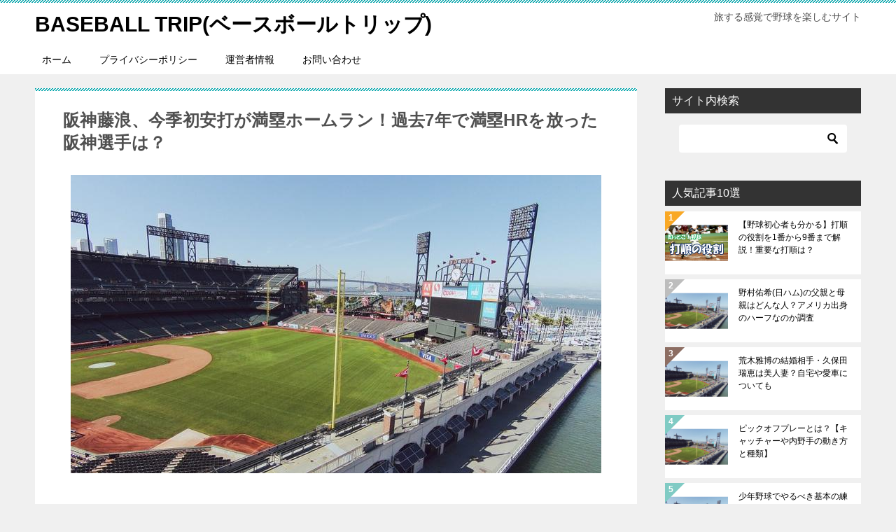

--- FILE ---
content_type: text/html; charset=UTF-8
request_url: https://nekkyu89.com/fujinami-basefull-homerun/
body_size: 18018
content:
<!doctype html>
<html lang="ja" class="col2 layout-footer-show">
<head>
	<meta charset="UTF-8">
	<meta name="viewport" content="width=device-width, initial-scale=1">
	<link rel="profile" href="http://gmpg.org/xfn/11">

	<title>阪神藤浪、今季初安打が満塁ホームラン！過去7年で満塁HRを放った阪神選手は？ ｜ BASEBALL TRIP(ベースボールトリップ)</title>
<meta name='robots' content='max-image-preview:large' />
	<script>
		var shf = 1;
		var lso = 1;
		var ajaxurl = 'https://nekkyu89.com/wp-admin/admin-ajax.php';
		var sns_cnt = false;
			</script>
	<link rel='dns-prefetch' href='//code.typesquare.com' />
<link rel='dns-prefetch' href='//www.googletagmanager.com' />
<link rel='dns-prefetch' href='//pagead2.googlesyndication.com' />
<link rel="alternate" type="application/rss+xml" title="BASEBALL TRIP(ベースボールトリップ) &raquo; フィード" href="https://nekkyu89.com/feed/" />
<link rel="alternate" type="application/rss+xml" title="BASEBALL TRIP(ベースボールトリップ) &raquo; コメントフィード" href="https://nekkyu89.com/comments/feed/" />
<link rel="alternate" type="application/rss+xml" title="BASEBALL TRIP(ベースボールトリップ) &raquo; 阪神藤浪、今季初安打が満塁ホームラン！過去7年で満塁HRを放った阪神選手は？ のコメントのフィード" href="https://nekkyu89.com/fujinami-basefull-homerun/feed/" />
<link rel="alternate" title="oEmbed (JSON)" type="application/json+oembed" href="https://nekkyu89.com/wp-json/oembed/1.0/embed?url=https%3A%2F%2Fnekkyu89.com%2Ffujinami-basefull-homerun%2F" />
<link rel="alternate" title="oEmbed (XML)" type="text/xml+oembed" href="https://nekkyu89.com/wp-json/oembed/1.0/embed?url=https%3A%2F%2Fnekkyu89.com%2Ffujinami-basefull-homerun%2F&#038;format=xml" />
<style id='wp-img-auto-sizes-contain-inline-css' type='text/css'>
img:is([sizes=auto i],[sizes^="auto," i]){contain-intrinsic-size:3000px 1500px}
/*# sourceURL=wp-img-auto-sizes-contain-inline-css */
</style>
<style id='wp-emoji-styles-inline-css' type='text/css'>

	img.wp-smiley, img.emoji {
		display: inline !important;
		border: none !important;
		box-shadow: none !important;
		height: 1em !important;
		width: 1em !important;
		margin: 0 0.07em !important;
		vertical-align: -0.1em !important;
		background: none !important;
		padding: 0 !important;
	}
/*# sourceURL=wp-emoji-styles-inline-css */
</style>
<style id='wp-block-library-inline-css' type='text/css'>
:root{--wp-block-synced-color:#7a00df;--wp-block-synced-color--rgb:122,0,223;--wp-bound-block-color:var(--wp-block-synced-color);--wp-editor-canvas-background:#ddd;--wp-admin-theme-color:#007cba;--wp-admin-theme-color--rgb:0,124,186;--wp-admin-theme-color-darker-10:#006ba1;--wp-admin-theme-color-darker-10--rgb:0,107,160.5;--wp-admin-theme-color-darker-20:#005a87;--wp-admin-theme-color-darker-20--rgb:0,90,135;--wp-admin-border-width-focus:2px}@media (min-resolution:192dpi){:root{--wp-admin-border-width-focus:1.5px}}.wp-element-button{cursor:pointer}:root .has-very-light-gray-background-color{background-color:#eee}:root .has-very-dark-gray-background-color{background-color:#313131}:root .has-very-light-gray-color{color:#eee}:root .has-very-dark-gray-color{color:#313131}:root .has-vivid-green-cyan-to-vivid-cyan-blue-gradient-background{background:linear-gradient(135deg,#00d084,#0693e3)}:root .has-purple-crush-gradient-background{background:linear-gradient(135deg,#34e2e4,#4721fb 50%,#ab1dfe)}:root .has-hazy-dawn-gradient-background{background:linear-gradient(135deg,#faaca8,#dad0ec)}:root .has-subdued-olive-gradient-background{background:linear-gradient(135deg,#fafae1,#67a671)}:root .has-atomic-cream-gradient-background{background:linear-gradient(135deg,#fdd79a,#004a59)}:root .has-nightshade-gradient-background{background:linear-gradient(135deg,#330968,#31cdcf)}:root .has-midnight-gradient-background{background:linear-gradient(135deg,#020381,#2874fc)}:root{--wp--preset--font-size--normal:16px;--wp--preset--font-size--huge:42px}.has-regular-font-size{font-size:1em}.has-larger-font-size{font-size:2.625em}.has-normal-font-size{font-size:var(--wp--preset--font-size--normal)}.has-huge-font-size{font-size:var(--wp--preset--font-size--huge)}.has-text-align-center{text-align:center}.has-text-align-left{text-align:left}.has-text-align-right{text-align:right}.has-fit-text{white-space:nowrap!important}#end-resizable-editor-section{display:none}.aligncenter{clear:both}.items-justified-left{justify-content:flex-start}.items-justified-center{justify-content:center}.items-justified-right{justify-content:flex-end}.items-justified-space-between{justify-content:space-between}.screen-reader-text{border:0;clip-path:inset(50%);height:1px;margin:-1px;overflow:hidden;padding:0;position:absolute;width:1px;word-wrap:normal!important}.screen-reader-text:focus{background-color:#ddd;clip-path:none;color:#444;display:block;font-size:1em;height:auto;left:5px;line-height:normal;padding:15px 23px 14px;text-decoration:none;top:5px;width:auto;z-index:100000}html :where(.has-border-color){border-style:solid}html :where([style*=border-top-color]){border-top-style:solid}html :where([style*=border-right-color]){border-right-style:solid}html :where([style*=border-bottom-color]){border-bottom-style:solid}html :where([style*=border-left-color]){border-left-style:solid}html :where([style*=border-width]){border-style:solid}html :where([style*=border-top-width]){border-top-style:solid}html :where([style*=border-right-width]){border-right-style:solid}html :where([style*=border-bottom-width]){border-bottom-style:solid}html :where([style*=border-left-width]){border-left-style:solid}html :where(img[class*=wp-image-]){height:auto;max-width:100%}:where(figure){margin:0 0 1em}html :where(.is-position-sticky){--wp-admin--admin-bar--position-offset:var(--wp-admin--admin-bar--height,0px)}@media screen and (max-width:600px){html :where(.is-position-sticky){--wp-admin--admin-bar--position-offset:0px}}

/*# sourceURL=wp-block-library-inline-css */
</style><style id='global-styles-inline-css' type='text/css'>
:root{--wp--preset--aspect-ratio--square: 1;--wp--preset--aspect-ratio--4-3: 4/3;--wp--preset--aspect-ratio--3-4: 3/4;--wp--preset--aspect-ratio--3-2: 3/2;--wp--preset--aspect-ratio--2-3: 2/3;--wp--preset--aspect-ratio--16-9: 16/9;--wp--preset--aspect-ratio--9-16: 9/16;--wp--preset--color--black: #000000;--wp--preset--color--cyan-bluish-gray: #abb8c3;--wp--preset--color--white: #ffffff;--wp--preset--color--pale-pink: #f78da7;--wp--preset--color--vivid-red: #cf2e2e;--wp--preset--color--luminous-vivid-orange: #ff6900;--wp--preset--color--luminous-vivid-amber: #fcb900;--wp--preset--color--light-green-cyan: #7bdcb5;--wp--preset--color--vivid-green-cyan: #00d084;--wp--preset--color--pale-cyan-blue: #8ed1fc;--wp--preset--color--vivid-cyan-blue: #0693e3;--wp--preset--color--vivid-purple: #9b51e0;--wp--preset--gradient--vivid-cyan-blue-to-vivid-purple: linear-gradient(135deg,rgb(6,147,227) 0%,rgb(155,81,224) 100%);--wp--preset--gradient--light-green-cyan-to-vivid-green-cyan: linear-gradient(135deg,rgb(122,220,180) 0%,rgb(0,208,130) 100%);--wp--preset--gradient--luminous-vivid-amber-to-luminous-vivid-orange: linear-gradient(135deg,rgb(252,185,0) 0%,rgb(255,105,0) 100%);--wp--preset--gradient--luminous-vivid-orange-to-vivid-red: linear-gradient(135deg,rgb(255,105,0) 0%,rgb(207,46,46) 100%);--wp--preset--gradient--very-light-gray-to-cyan-bluish-gray: linear-gradient(135deg,rgb(238,238,238) 0%,rgb(169,184,195) 100%);--wp--preset--gradient--cool-to-warm-spectrum: linear-gradient(135deg,rgb(74,234,220) 0%,rgb(151,120,209) 20%,rgb(207,42,186) 40%,rgb(238,44,130) 60%,rgb(251,105,98) 80%,rgb(254,248,76) 100%);--wp--preset--gradient--blush-light-purple: linear-gradient(135deg,rgb(255,206,236) 0%,rgb(152,150,240) 100%);--wp--preset--gradient--blush-bordeaux: linear-gradient(135deg,rgb(254,205,165) 0%,rgb(254,45,45) 50%,rgb(107,0,62) 100%);--wp--preset--gradient--luminous-dusk: linear-gradient(135deg,rgb(255,203,112) 0%,rgb(199,81,192) 50%,rgb(65,88,208) 100%);--wp--preset--gradient--pale-ocean: linear-gradient(135deg,rgb(255,245,203) 0%,rgb(182,227,212) 50%,rgb(51,167,181) 100%);--wp--preset--gradient--electric-grass: linear-gradient(135deg,rgb(202,248,128) 0%,rgb(113,206,126) 100%);--wp--preset--gradient--midnight: linear-gradient(135deg,rgb(2,3,129) 0%,rgb(40,116,252) 100%);--wp--preset--font-size--small: 13px;--wp--preset--font-size--medium: 20px;--wp--preset--font-size--large: 36px;--wp--preset--font-size--x-large: 42px;--wp--preset--spacing--20: 0.44rem;--wp--preset--spacing--30: 0.67rem;--wp--preset--spacing--40: 1rem;--wp--preset--spacing--50: 1.5rem;--wp--preset--spacing--60: 2.25rem;--wp--preset--spacing--70: 3.38rem;--wp--preset--spacing--80: 5.06rem;--wp--preset--shadow--natural: 6px 6px 9px rgba(0, 0, 0, 0.2);--wp--preset--shadow--deep: 12px 12px 50px rgba(0, 0, 0, 0.4);--wp--preset--shadow--sharp: 6px 6px 0px rgba(0, 0, 0, 0.2);--wp--preset--shadow--outlined: 6px 6px 0px -3px rgb(255, 255, 255), 6px 6px rgb(0, 0, 0);--wp--preset--shadow--crisp: 6px 6px 0px rgb(0, 0, 0);}:where(.is-layout-flex){gap: 0.5em;}:where(.is-layout-grid){gap: 0.5em;}body .is-layout-flex{display: flex;}.is-layout-flex{flex-wrap: wrap;align-items: center;}.is-layout-flex > :is(*, div){margin: 0;}body .is-layout-grid{display: grid;}.is-layout-grid > :is(*, div){margin: 0;}:where(.wp-block-columns.is-layout-flex){gap: 2em;}:where(.wp-block-columns.is-layout-grid){gap: 2em;}:where(.wp-block-post-template.is-layout-flex){gap: 1.25em;}:where(.wp-block-post-template.is-layout-grid){gap: 1.25em;}.has-black-color{color: var(--wp--preset--color--black) !important;}.has-cyan-bluish-gray-color{color: var(--wp--preset--color--cyan-bluish-gray) !important;}.has-white-color{color: var(--wp--preset--color--white) !important;}.has-pale-pink-color{color: var(--wp--preset--color--pale-pink) !important;}.has-vivid-red-color{color: var(--wp--preset--color--vivid-red) !important;}.has-luminous-vivid-orange-color{color: var(--wp--preset--color--luminous-vivid-orange) !important;}.has-luminous-vivid-amber-color{color: var(--wp--preset--color--luminous-vivid-amber) !important;}.has-light-green-cyan-color{color: var(--wp--preset--color--light-green-cyan) !important;}.has-vivid-green-cyan-color{color: var(--wp--preset--color--vivid-green-cyan) !important;}.has-pale-cyan-blue-color{color: var(--wp--preset--color--pale-cyan-blue) !important;}.has-vivid-cyan-blue-color{color: var(--wp--preset--color--vivid-cyan-blue) !important;}.has-vivid-purple-color{color: var(--wp--preset--color--vivid-purple) !important;}.has-black-background-color{background-color: var(--wp--preset--color--black) !important;}.has-cyan-bluish-gray-background-color{background-color: var(--wp--preset--color--cyan-bluish-gray) !important;}.has-white-background-color{background-color: var(--wp--preset--color--white) !important;}.has-pale-pink-background-color{background-color: var(--wp--preset--color--pale-pink) !important;}.has-vivid-red-background-color{background-color: var(--wp--preset--color--vivid-red) !important;}.has-luminous-vivid-orange-background-color{background-color: var(--wp--preset--color--luminous-vivid-orange) !important;}.has-luminous-vivid-amber-background-color{background-color: var(--wp--preset--color--luminous-vivid-amber) !important;}.has-light-green-cyan-background-color{background-color: var(--wp--preset--color--light-green-cyan) !important;}.has-vivid-green-cyan-background-color{background-color: var(--wp--preset--color--vivid-green-cyan) !important;}.has-pale-cyan-blue-background-color{background-color: var(--wp--preset--color--pale-cyan-blue) !important;}.has-vivid-cyan-blue-background-color{background-color: var(--wp--preset--color--vivid-cyan-blue) !important;}.has-vivid-purple-background-color{background-color: var(--wp--preset--color--vivid-purple) !important;}.has-black-border-color{border-color: var(--wp--preset--color--black) !important;}.has-cyan-bluish-gray-border-color{border-color: var(--wp--preset--color--cyan-bluish-gray) !important;}.has-white-border-color{border-color: var(--wp--preset--color--white) !important;}.has-pale-pink-border-color{border-color: var(--wp--preset--color--pale-pink) !important;}.has-vivid-red-border-color{border-color: var(--wp--preset--color--vivid-red) !important;}.has-luminous-vivid-orange-border-color{border-color: var(--wp--preset--color--luminous-vivid-orange) !important;}.has-luminous-vivid-amber-border-color{border-color: var(--wp--preset--color--luminous-vivid-amber) !important;}.has-light-green-cyan-border-color{border-color: var(--wp--preset--color--light-green-cyan) !important;}.has-vivid-green-cyan-border-color{border-color: var(--wp--preset--color--vivid-green-cyan) !important;}.has-pale-cyan-blue-border-color{border-color: var(--wp--preset--color--pale-cyan-blue) !important;}.has-vivid-cyan-blue-border-color{border-color: var(--wp--preset--color--vivid-cyan-blue) !important;}.has-vivid-purple-border-color{border-color: var(--wp--preset--color--vivid-purple) !important;}.has-vivid-cyan-blue-to-vivid-purple-gradient-background{background: var(--wp--preset--gradient--vivid-cyan-blue-to-vivid-purple) !important;}.has-light-green-cyan-to-vivid-green-cyan-gradient-background{background: var(--wp--preset--gradient--light-green-cyan-to-vivid-green-cyan) !important;}.has-luminous-vivid-amber-to-luminous-vivid-orange-gradient-background{background: var(--wp--preset--gradient--luminous-vivid-amber-to-luminous-vivid-orange) !important;}.has-luminous-vivid-orange-to-vivid-red-gradient-background{background: var(--wp--preset--gradient--luminous-vivid-orange-to-vivid-red) !important;}.has-very-light-gray-to-cyan-bluish-gray-gradient-background{background: var(--wp--preset--gradient--very-light-gray-to-cyan-bluish-gray) !important;}.has-cool-to-warm-spectrum-gradient-background{background: var(--wp--preset--gradient--cool-to-warm-spectrum) !important;}.has-blush-light-purple-gradient-background{background: var(--wp--preset--gradient--blush-light-purple) !important;}.has-blush-bordeaux-gradient-background{background: var(--wp--preset--gradient--blush-bordeaux) !important;}.has-luminous-dusk-gradient-background{background: var(--wp--preset--gradient--luminous-dusk) !important;}.has-pale-ocean-gradient-background{background: var(--wp--preset--gradient--pale-ocean) !important;}.has-electric-grass-gradient-background{background: var(--wp--preset--gradient--electric-grass) !important;}.has-midnight-gradient-background{background: var(--wp--preset--gradient--midnight) !important;}.has-small-font-size{font-size: var(--wp--preset--font-size--small) !important;}.has-medium-font-size{font-size: var(--wp--preset--font-size--medium) !important;}.has-large-font-size{font-size: var(--wp--preset--font-size--large) !important;}.has-x-large-font-size{font-size: var(--wp--preset--font-size--x-large) !important;}
/*# sourceURL=global-styles-inline-css */
</style>

<style id='classic-theme-styles-inline-css' type='text/css'>
/*! This file is auto-generated */
.wp-block-button__link{color:#fff;background-color:#32373c;border-radius:9999px;box-shadow:none;text-decoration:none;padding:calc(.667em + 2px) calc(1.333em + 2px);font-size:1.125em}.wp-block-file__button{background:#32373c;color:#fff;text-decoration:none}
/*# sourceURL=/wp-includes/css/classic-themes.min.css */
</style>
<link rel='stylesheet' id='contact-form-7-css' href='https://nekkyu89.com/wp-content/plugins/contact-form-7/includes/css/styles.css?ver=6.1.4' type='text/css' media='all' />
<link rel='stylesheet' id='keni-style-css' href='https://nekkyu89.com/wp-content/themes/keni80_wp_standard_all_202111201000/style.css?ver=6.9' type='text/css' media='all' />
<link rel='stylesheet' id='keni_base-css' href='https://nekkyu89.com/wp-content/themes/keni80_wp_standard_all_202111201000/base.css?ver=6.9' type='text/css' media='all' />
<link rel='stylesheet' id='keni-advanced-css' href='https://nekkyu89.com/wp-content/themes/keni80_wp_standard_all_202111201000/advanced.css?ver=6.9' type='text/css' media='all' />
<link rel='stylesheet' id='keni_base_default-css' href='https://nekkyu89.com/wp-content/themes/keni80_wp_standard_all_202111201000/default-style.css?ver=6.9' type='text/css' media='all' />
<link rel="canonical" href="https://nekkyu89.com/fujinami-basefull-homerun/" />
<link rel="https://api.w.org/" href="https://nekkyu89.com/wp-json/" /><link rel="alternate" title="JSON" type="application/json" href="https://nekkyu89.com/wp-json/wp/v2/posts/1414" /><link rel="EditURI" type="application/rsd+xml" title="RSD" href="https://nekkyu89.com/xmlrpc.php?rsd" />
<link rel='shortlink' href='https://nekkyu89.com/?p=1414' />
<meta name="generator" content="Site Kit by Google 1.170.0" /><meta name="description" content="本日１６日、阪神の藤浪選手が投手として先発し、３回に満塁ホームランを放ちました。 このホームランが藤浪選手自身、今季初のヒットだそうです。 ドラマチックな展開を魅せてくれますね。勝負強い男です。 世間の反応は藤浪フィーバ …">
		<!--OGP-->
		<meta property="og:type" content="article" />
<meta property="og:url" content="https://nekkyu89.com/fujinami-basefull-homerun/?name=fujinami-basefull-homerun" />
		<meta property="og:title" content="阪神藤浪、今季初安打が満塁ホームラン！過去7年で満塁HRを放った阪神選手は？ ｜ BASEBALL TRIP(ベースボールトリップ)"/>
		<meta property="og:description" content="本日１６日、阪神の藤浪選手が投手として先発し、３回に満塁ホームランを放ちました。 このホームランが藤浪選手自身、今季初のヒットだそうです。 ドラマチックな展開を魅せてくれますね。勝負強い男です。 世間の反応は藤浪フィーバ …">
		<meta property="og:site_name" content="BASEBALL TRIP(ベースボールトリップ)">
		<meta property="og:image" content="https://nekkyu89.com/wp-content/uploads/2019/11/rapture_20191115170952.jpg">
					<meta property="og:image:type" content="image/jpeg">
						<meta property="og:image:width" content="758">
			<meta property="og:image:height" content="426">
					<meta property="og:locale" content="ja_JP">
				<!--OGP-->
		
<!-- Site Kit が追加した Google AdSense メタタグ -->
<meta name="google-adsense-platform-account" content="ca-host-pub-2644536267352236">
<meta name="google-adsense-platform-domain" content="sitekit.withgoogle.com">
<!-- Site Kit が追加した End Google AdSense メタタグ -->

<!-- Google AdSense スニペット (Site Kit が追加) -->
<script type="text/javascript" async="async" src="https://pagead2.googlesyndication.com/pagead/js/adsbygoogle.js?client=ca-pub-3004643134937533&amp;host=ca-host-pub-2644536267352236" crossorigin="anonymous"></script>

<!-- (ここまで) Google AdSense スニペット (Site Kit が追加) -->
<link rel="icon" href="https://nekkyu89.com/wp-content/uploads/2019/08/cropped-baseball-38208_960_720-100x100.jpg" sizes="32x32" />
<link rel="icon" href="https://nekkyu89.com/wp-content/uploads/2019/08/cropped-baseball-38208_960_720-480x480.jpg" sizes="192x192" />
<link rel="apple-touch-icon" href="https://nekkyu89.com/wp-content/uploads/2019/08/cropped-baseball-38208_960_720-480x480.jpg" />
<meta name="msapplication-TileImage" content="https://nekkyu89.com/wp-content/uploads/2019/08/cropped-baseball-38208_960_720-480x480.jpg" />
<!-- Global site tag (gtag.js) - Google Analytics -->
<script async src="https://www.googletagmanager.com/gtag/js?id=UA-116538829-2"></script>
<script>
  window.dataLayer = window.dataLayer || [];
  function gtag(){dataLayer.push(arguments);}
  gtag('js', new Date());

  gtag('config', 'UA-116538829-2');
</script>		<style type="text/css" id="wp-custom-css">
			.navigation.post-navigation {
   display: none;
}

.error404 .keni-section_wrap_style02 {
   display: none;
}

.entry_category {
  display:none;
}

.keni-breadcrumb-list_wrap {
    display: none;
}
		</style>
		</head>

<body class="wp-singular post-template-default single single-post postid-1414 single-format-standard wp-theme-keni80_wp_standard_all_202111201000"><!--ページの属性-->

<div id="top" class="keni-container">

<!--▼▼ ヘッダー ▼▼-->
<div class="keni-header_wrap">
	<div class="keni-header_outer">
		
		<header class="keni-header keni-header_col1">
			<div class="keni-header_inner">

							<p class="site-title"><a href="https://nekkyu89.com/" rel="home">BASEBALL TRIP(ベースボールトリップ)</a></p>
			
			<div class="keni-header_cont">
			<p class="site-description">旅する感覚で野球を楽しむサイト</p>			</div>

			</div><!--keni-header_inner-->
		</header><!--keni-header-->	</div><!--keni-header_outer-->
</div><!--keni-header_wrap-->
<!--▲▲ ヘッダー ▲▲-->

<div id="click-space"></div>

<!--▼▼ グローバルナビ ▼▼-->
<div class="keni-gnav_wrap">
	<div class="keni-gnav_outer">
		<nav class="keni-gnav">
			<div class="keni-gnav_inner">

				<ul id="menu" class="keni-gnav_cont">
				<li id="menu-item-1391" class="menu-item menu-item-type-custom menu-item-object-custom menu-item-home menu-item-1391"><a href="https://nekkyu89.com">ホーム</a></li>
<li id="menu-item-9406" class="menu-item menu-item-type-custom menu-item-object-custom menu-item-9406"><a href="https://nekkyu89.com/privacy/">プライバシーポリシー</a></li>
<li id="menu-item-9407" class="menu-item menu-item-type-custom menu-item-object-custom menu-item-9407"><a href="https://nekkyu89.com/profile/">運営者情報</a></li>
<li id="menu-item-9405" class="menu-item menu-item-type-custom menu-item-object-custom menu-item-9405"><a href="https://nekkyu89.com/contact-form/">お問い合わせ</a></li>
				<li class="menu-search"><div class="search-box">
	<form role="search" method="get" id="keni_search" class="searchform" action="https://nekkyu89.com/">
		<input type="text" value="" name="s" aria-label="検索"><button class="btn-search"><img src="https://nekkyu89.com/wp-content/themes/keni80_wp_standard_all_202111201000/images/icon/search_black.svg" width="18" height="18" alt="検索"></button>
	</form>
</div></li>
				</ul>
			</div>
			<div class="keni-gnav_btn_wrap">
				<div class="keni-gnav_btn"><span class="keni-gnav_btn_icon-open"></span></div>
			</div>
		</nav>
	</div>
</div>



<div class="keni-main_wrap">
	<div class="keni-main_outer">

		<!--▼▼ メインコンテンツ ▼▼-->
		<main id="main" class="keni-main">
			<div class="keni-main_inner">

				<aside class="free-area free-area_before-title">
									</aside><!-- #secondary -->

		<article class="post-1414 post type-post status-publish format-standard has-post-thumbnail category-proffesionalbaseball tag-347 tag-tigers keni-section" itemscope itemtype="http://schema.org/Article">
<meta itemscope itemprop="mainEntityOfPage"  itemType="https://schema.org/WebPage" itemid="https://nekkyu89.com/fujinami-basefull-homerun/" />

<div class="keni-section_wrap article_wrap">
	<div class="keni-section">

		<header class="article-header">
			<h1 class="entry_title" itemprop="headline">阪神藤浪、今季初安打が満塁ホームラン！過去7年で満塁HRを放った阪神選手は？</h1>
			<div class="entry_status">
		<ul class="entry_category">
		<li class="entry_category_item proffesionalbaseball"><a href="https://nekkyu89.com/category/proffesionalbaseball/">プロ野球</a></li>	</ul>
</div>					</header><!-- .article-header -->

		<div class="article-body" itemprop="articleBody">
			
			<div class="article-visual" itemprop="image" itemscope itemtype="https://schema.org/ImageObject">
				<img src="https://nekkyu89.com/wp-content/uploads/2019/11/rapture_20191115170952.jpg" alt="阪神藤浪、今季初安打が満塁ホームラン！過去7年で満塁HRを放った阪神選手は？"
                     width="758"
                     height="426">
				<meta itemprop="url" content="https://nekkyu89.com/wp-content/uploads/2019/11/rapture_20191115170952.jpg">
				<meta itemprop="width" content="758">
				<meta itemprop="height" content="426">
			</div>
			
			<div class="79f66b3390de89b50d75673ae50e5543" data-index="1" style="float: none; margin:10px 0 10px 0; text-align:center;">
<script async src="https://pagead2.googlesyndication.com/pagead/js/adsbygoogle.js?client=ca-pub-3004643134937533"
     crossorigin="anonymous"></script>
<!-- allレシポンシブ -->
<ins class="adsbygoogle"
     style="display:block"
     data-ad-client="ca-pub-3004643134937533"
     data-ad-slot="3644136540"
     data-ad-format="auto"
     data-full-width-responsive="true"></ins>
<script>
     (adsbygoogle = window.adsbygoogle || []).push({});
</script>
</div>
<p>本日１６日、阪神の<strong>藤浪</strong>選手が投手として先発し、３回に<span style="color: #ff0000;"><strong>満塁ホームラン</strong></span>を放ちました。</p>
<p>このホームランが藤浪選手自身、今季初のヒットだそうです。</p>
<p>ドラマチックな展開を魅せてくれますね。勝負強い男です。</p>
<p>世間の反応は藤浪フィーバーです。</p>
<p><span style="background-color: #ffff00;"><strong>もう、感無量といった感じですね（笑）</strong></span></p>
<p>ツイッターを見ると、藤浪選手のホームランボールをとった人が涙を流して喜んでいたそうです！</p>
<p>幸運すぎる！そして羨ましい！</p>
<p><strong>そりゃ涙も出ますよね。</strong></p>
<p>ホームランの瞬間を球場で動画に収めていた人は、グッドタイミングですね！</p>
<p>世の中は歓喜に満ち溢れていますｗ</p>
<p>ホームランボールを手に入れた方は一生の宝物にするんでしょうね。</p>
<center>スポンサーリンク</center>
<script async src="https://pagead2.googlesyndication.com/pagead/js/adsbygoogle.js?client=ca-pub-3004643134937533"
     crossorigin="anonymous"></script>
<!-- allレシポンシブ -->
<ins class="adsbygoogle"
     style="display:block"
     data-ad-client="ca-pub-3004643134937533"
     data-ad-slot="3644136540"
     data-ad-format="auto"
     data-full-width-responsive="true"></ins>
<script>
     (adsbygoogle = window.adsbygoogle || []).push({});
</script><h2>過去7年間で満塁本塁打を放った選手たち</h2>
<p>また、過去７年の阪神選手の満塁ホームランを放った選手をツイッターに整理して流してくれている人もいました。</p>
<blockquote><p><strong>阪神の満塁ホームラン(2012～)<br />
2018 藤浪晋太郎、ロサリオ、糸井嘉男<br />
2017 なし<br />
2016 高山俊<br />
2015 なし<br />
2014 新井貴浩 関本賢太郎<br />
2013 新井良太 新井良太 新井良太 福留孝介<br />
2012 伊藤隼太</strong></p></blockquote>
<p><strong>新井良太</strong>選手の名が連なっていることに恐れを感じます（笑）</p>
<p>今年の阪神は満塁弾が３発も出ているのですね～。</p>
<p>強打者の名前がズラリと並んでいる中に<span style="background-color: #ffff00;"><strong>藤浪選手の名前があるということが偉大なことですね。</strong></span></p>
<p>勝利も手に入れることができて、本当におめでとうございます。</p>
<p>それぞれどんな選手なのか簡単に調べてみました。</p>
<h3>伊藤隼太</h3>
<p>阪神歴：2012年から現在まで。</p>
<p>右投げ左打ち外野手</p>
<p>2011年ドラフト会議で1位指名を受けて、阪神へ入団しました。</p>
<p>強肩強打が光る選手だが、なかなかレギュラー定着には至らない状況が続いています。</p>
<p>高校時代、平均評定4.8をたたき出すなど学業も優秀だったといいます。</p>
<h3>新井良太</h3>
<p>阪神歴：2011年から2017年</p>
<p>右投げ右打ち外野手、一塁手、三塁手</p>
<p>今は阪神の二軍育成コーチを務めています。</p>
<p>現役時代、新井良太選手がホームランを放った試合で、兄の新井貴浩もホームランを打ち、兄弟アベック本塁打を実現しました。</p>
<h3>福留孝介</h3>
<p>阪神歴：2013年から現在</p>
<p>右投げ左打ち外野手</p>
<p>メジャーリーガーでもあった福留選手。</p>
<p>渡米前は松井秀喜氏が三冠王を獲るか否やの瀬戸際に、打率部門で立ちはだかった選手です。</p>
<p>その当時は結局、福留選手が首位打者を獲得しました。</p>
<h3>関本賢太郎</h3>
<p>阪神歴：1997年から2015年</p>
<p>右投げ右打ち一塁手、二塁手、三塁手</p>
<p>現在は、スポーツキャスターとして活動中。</p>
<p>現役時代、自身に対してストイックな姿勢を持ち、対戦した相手投手の分析は怠らなかったと言います。</p>
<p>代打の神様と呼ばれる時期もあるほど、ファンからの期待も高い選手でした。</p>
<h3>新井貴浩</h3>
<p>阪神歴：2008年から2014年</p>
<p>右投げ右打ち一塁手、三塁手</p><div class="79f66b3390de89b50d75673ae50e5543" data-index="1" style="float: none; margin:10px 0 10px 0; text-align:center;">
<script async src="https://pagead2.googlesyndication.com/pagead/js/adsbygoogle.js?client=ca-pub-3004643134937533"
     crossorigin="anonymous"></script>
<!-- allレシポンシブ -->
<ins class="adsbygoogle"
     style="display:block"
     data-ad-client="ca-pub-3004643134937533"
     data-ad-slot="3644136540"
     data-ad-format="auto"
     data-full-width-responsive="true"></ins>
<script>
     (adsbygoogle = window.adsbygoogle || []).push({});
</script>
</div>

<p>今シーズンで引退を表明した新井貴浩選手。現在は広島で代打起用されることが多く、ファンを楽しませています。</p>
<p>主な獲得タイトルは本塁打王と打点王といった輝かしい成績を持っています。</p>
<h3>高山俊</h3>
<p>阪神歴：2016年から現在</p>
<p>右投げ左打ち外野手</p>
<p>まるでイチローを連想させるようなスピード感あふれる選手です。</p>
<p>新人王を獲得し、プロ3年目となる今シーズンは残念ながら試合出場回数が41試合と少なかったです。</p>
<p>まだまだ若いのでこれからの活躍に期待しております。</p>
<h3>ロサリオ</h3>
<p>阪神歴：2018年から</p>
<p>右投げ右打ち捕手、一塁手</p>
<p>配球を読みながらバッティングをする選手。</p>
<p>さすがキャッチャー出身って感じですね。</p>
<p>阪神では一塁手での出場のみで、現在は二軍で調整中です。</p>
<p>復活を期待しております！</p>
<h3>糸井嘉男</h3>
<p>阪神歴：2017年から現在</p>
<p>右投げ左打ち外野手</p>
<p>推定年俸額4億円という億プレーヤーです。</p>
<p>元々ピッチャーとしてプロへ足を踏み入れましたが、成績が振るわなかったこと等を理由に野手へ転向。</p>
<p>野手転向によって才能が開花し、身体能力の高さを活かし、スチール王も獲得しました。</p>
<p>鍛え上げられた肉体はまるでサイヤ人と例えられたこともあります。</p>
<center>スポンサーリンク</center>
<script async src="https://pagead2.googlesyndication.com/pagead/js/adsbygoogle.js?client=ca-pub-3004643134937533"
     crossorigin="anonymous"></script>
<!-- allレシポンシブ -->
<ins class="adsbygoogle"
     style="display:block"
     data-ad-client="ca-pub-3004643134937533"
     data-ad-slot="3644136540"
     data-ad-format="auto"
     data-full-width-responsive="true"></ins>
<script>
     (adsbygoogle = window.adsbygoogle || []).push({});
</script><h2>2018年ホームランを打った阪神投手陣は？</h2>
<p>筆者も今年の阪神投手でホームランを打った選手を調べてみました。</p>
<p>調べた結果、もう一人いました。</p>
<p><strong><span style="color: #ff0000; font-size: 24px;">秋山拓巳投手です！</span></strong></p>
<p>以下、二人の簡単な情報を載せました。</p>
<div class="simple-box4">
<p>藤浪晋太郎<br />
右投げ右打ち<br />
最高勝利数：１４（２０１５年）<br />
ホームランを放った日：９月１６日</p>
<p>秋山拓巳<br />
右投げ左打ち<br />
最高勝利数：１２（２０１７年）<br />
ホームランを放った日：５月８日</p>
</div>
<p>二人の共通点としてはピッチャーとしての成績も優秀であることですね。</p>
<p>二けた勝利をすることは難しいのですが、二人は過去に成し遂げています。</p>
<p><span style="background-color: #ffff00;"><strong>天は二物を与えずとは言うものの、この二人には与えていました。</strong></span></p>
<center>スポンサーリンク</center>
<script async src="https://pagead2.googlesyndication.com/pagead/js/adsbygoogle.js?client=ca-pub-3004643134937533"
     crossorigin="anonymous"></script>
<!-- allレシポンシブ -->
<ins class="adsbygoogle"
     style="display:block"
     data-ad-client="ca-pub-3004643134937533"
     data-ad-slot="3644136540"
     data-ad-format="auto"
     data-full-width-responsive="true"></ins>
<script>
     (adsbygoogle = window.adsbygoogle || []).push({});
</script><h2>まとめ</h2>
<p>阪神は現在最下位ですが、阪神の全選手はシーズン最後までファンを盛り上げてくれるプレーをしてくれています。</p>
<p>ホームランを量産している選手のホームランを見るのもいいですが、ピッチャーのようななかなか一発が出ない選手のホームランを見るのはまた格別ですよね。</p>
<p><span style="background-color: #ffff00;"><strong>来年こそは優勝目指して頑張ってください！</strong></span></p>
<p>プロ野球はネットで無料観戦することもできます</p>
<p><a href="https://nekkyu89.com/professional-broadcast">https://nekkyu89.com/professional-broadcast</a></p>
<p><a href="https://link-a.net/gate.php?guid=on&amp;mcode=g5kbyzkk&amp;acode=tk8fmxsjwfhv&amp;itemid=0"><img decoding="async" src="https://link-a.net/display_image.php?rand=2146&amp;type=banner&amp;banner_id=62187" alt="" /></a></p>
<p>最後まで読んでくださりありがとうございました。</p>
<p>野球の魅力を多くの人に届けませんか？<br />
記事が参考になったという方は<br />
TwitterやFBなどで「<span style="color: #ff0000;"><strong>いいね！</strong></span>」もお願いします!</p>
<div class="79f66b3390de89b50d75673ae50e5543" data-index="3" style="float: none; margin:10px 0 10px 0; text-align:center;">
<br>
<style>
.style1{ width: 100%; height: 280px; }
</style>
<script async src="//pagead2.googlesyndication.com/pagead/js/adsbygoogle.js"></script>
<!-- undermore -->
<ins class="adsbygoogle style1"
style="display:inline-block"
data-ad-client="ca-pub-3004643134937533"
data-ad-slot="6516861607"></ins>
<script>
(adsbygoogle = window.adsbygoogle || []).push({});
</script>
</br>
</div>

<div style="font-size: 0px; height: 0px; line-height: 0px; margin: 0; padding: 0; clear: both;"></div>
		</div><!-- .article-body -->

	        <div class="post-tag">
			<dl>
				<dt>タグ</dt>
				<dd>
					<ul>
								            <li >
			                <a href="https://nekkyu89.com/tag/%e3%81%b5%e3%81%8b%e3%82%89%e5%a7%8b%e3%81%be%e3%82%8b%e3%83%97%e3%83%ad%e9%87%8e%e7%90%83%e9%81%b8%e6%89%8b/"  rel="tag">ふから始まるプロ野球選手</a>
			            </li>
									            <li >
			                <a href="https://nekkyu89.com/tag/tigers/"  rel="tag">阪神タイガース</a>
			            </li>
						        			</ul>
				</dd>
			</dl>
		</div>
	    </div><!-- .keni-section -->
</div><!-- .keni-section_wrap -->


<div class="behind-article-area">

<div class="keni-section_wrap keni-section_wrap_style02">
	<div class="keni-section">


		<div class="keni-related-area keni-section_wrap keni-section_wrap_style02">
			<section class="keni-section">

			<h2 class="keni-related-title">関連記事</h2>

			<ul class="related-entry-list related-entry-list_style01">
			<li class="related-entry-list_item"><figure class="related-entry_thumb"><a href="https://nekkyu89.com/sakamotoseishirou/" title="坂本誠志郎のフレーミングやキャッチングは上手い？矢野から定評あるリードについても"><img src="https://nekkyu89.com/wp-content/uploads/2019/11/rapture_20191115170952.jpg" class="relation-image" width="150" alt="坂本誠志郎のフレーミングやキャッチングは上手い？矢野から定評あるリードについても"></a></figure><p class="related-entry_title"><a href="https://nekkyu89.com/sakamotoseishirou/" title="坂本誠志郎のフレーミングやキャッチングは上手い？矢野から定評あるリードについても">坂本誠志郎のフレーミングやキャッチングは上手い？矢野から定評あるリードについても</a></p></li><li class="related-entry-list_item"><figure class="related-entry_thumb"><a href="https://nekkyu89.com/kumaharakento-girlfriend/" title="熊原健人に彼女や好きな女性のタイプはいるのか？結婚予定や家族についても"><img src="https://nekkyu89.com/wp-content/uploads/2019/11/rapture_20191115170952.jpg" class="relation-image" width="150" alt="熊原健人に彼女や好きな女性のタイプはいるのか？結婚予定や家族についても"></a></figure><p class="related-entry_title"><a href="https://nekkyu89.com/kumaharakento-girlfriend/" title="熊原健人に彼女や好きな女性のタイプはいるのか？結婚予定や家族についても">熊原健人に彼女や好きな女性のタイプはいるのか？結婚予定や家族についても</a></p></li><li class="related-entry-list_item"><figure class="related-entry_thumb"><a href="https://nekkyu89.com/ohtataishi-nice-guy/" title="大田泰示はイケメンで性格も良くていい人？かっこいい髪型についても"><img src="https://nekkyu89.com/wp-content/uploads/2019/11/rapture_20191115170952.jpg" class="relation-image" width="150" alt="大田泰示はイケメンで性格も良くていい人？かっこいい髪型についても"></a></figure><p class="related-entry_title"><a href="https://nekkyu89.com/ohtataishi-nice-guy/" title="大田泰示はイケメンで性格も良くていい人？かっこいい髪型についても">大田泰示はイケメンで性格も良くていい人？かっこいい髪型についても</a></p></li><li class="related-entry-list_item"><figure class="related-entry_thumb"><a href="https://nekkyu89.com/derarosa-okusan/" title="ルビー・デラロサの奥さんが美人すぎる！綺麗な嫁とかわいい子どもの画像まとめ"><img src="https://nekkyu89.com/wp-content/uploads/2019/11/rapture_20191115170952.jpg" class="relation-image" width="150" alt="ルビー・デラロサの奥さんが美人すぎる！綺麗な嫁とかわいい子どもの画像まとめ"></a></figure><p class="related-entry_title"><a href="https://nekkyu89.com/derarosa-okusan/" title="ルビー・デラロサの奥さんが美人すぎる！綺麗な嫁とかわいい子どもの画像まとめ">ルビー・デラロサの奥さんが美人すぎる！綺麗な嫁とかわいい子どもの画像まとめ</a></p></li><li class="related-entry-list_item"><figure class="related-entry_thumb"><a href="https://nekkyu89.com/yaklt-yamada/" title="ヤクルト・山田哲人、年俸4億3000万円は球団史上最高額！実力はバリーボンズに匹敵！？"><img src="https://nekkyu89.com/wp-content/uploads/2019/11/rapture_20191115170952.jpg" class="relation-image" width="150" alt="ヤクルト・山田哲人、年俸4億3000万円は球団史上最高額！実力はバリーボンズに匹敵！？"></a></figure><p class="related-entry_title"><a href="https://nekkyu89.com/yaklt-yamada/" title="ヤクルト・山田哲人、年俸4億3000万円は球団史上最高額！実力はバリーボンズに匹敵！？">ヤクルト・山田哲人、年俸4億3000万円は球団史上最高額！実力はバリーボンズに匹敵！？</a></p></li><li class="related-entry-list_item"><figure class="related-entry_thumb"><a href="https://nekkyu89.com/akiyama-goldengrab/" title="ゴールデングラブ賞受賞の西武・秋山翔吾は守備のミスが多かった？"><img src="https://nekkyu89.com/wp-content/uploads/2019/11/rapture_20191115170952.jpg" class="relation-image" width="150" alt="ゴールデングラブ賞受賞の西武・秋山翔吾は守備のミスが多かった？"></a></figure><p class="related-entry_title"><a href="https://nekkyu89.com/akiyama-goldengrab/" title="ゴールデングラブ賞受賞の西武・秋山翔吾は守備のミスが多かった？">ゴールデングラブ賞受賞の西武・秋山翔吾は守備のミスが多かった？</a></p></li>
			</ul>


			</section><!--keni-section-->
		</div>		
	<nav class="navigation post-navigation" aria-label="投稿">
		<h2 class="screen-reader-text">投稿ナビゲーション</h2>
		<div class="nav-links"><div class="nav-previous"><a href="https://nekkyu89.com/yanagita-upper-swing/">柳田のアッパースイングで野球の常識が覆る？</a></div><div class="nav-next"><a href="https://nekkyu89.com/wakiya-retire/">脇谷亮太の巨人対阪神戦における落球誤審騒動のコメントと弁護できる理由</a></div></div>
	</nav>
	</div>
</div>
</div><!-- .behind-article-area -->

</article><!-- #post-## -->



<div class="keni-section_wrap keni-section_wrap_style02">
	<section id="comments" class="comments-area keni-section">


	<div id="respond" class="comment-respond">
		<h2 id="reply-title" class="comment-reply-title">コメントを残す <small><a rel="nofollow" id="cancel-comment-reply-link" href="/fujinami-basefull-homerun/#respond" style="display:none;">コメントをキャンセル</a></small></h2><form action="https://nekkyu89.com/wp-comments-post.php" method="post" id="commentform" class="comment-form"><div class="comment-form-author"><p class="comment-form_item_title"><label for="author"><small>名前 <span class="required">必須</span></small></label></p><p class="comment-form_item_input"><input id="author" class="w60" name="author" type="text" value="" size="30" aria-required="true" required="required" /></p></div>
<div class="comment-form-email comment-form-mail"><p class="comment-form_item_title"><label for="email"><small>メール（公開されません） <span class="required">必須</span></small></label></p><p class="comment-form_item_input"><input id="email" class="w60" name="email" type="email" value="" size="30" aria-required="true" required="required" /></p></div>
<div class="comment-form-url"><p class="comment-form_item_title"><label for="url"><small>サイト</small></label></p><p class="comment-form_item_input"><input id="url" class="w60" name="url" type="url" value="" size="30" /></p></div>
<p class="comment-form-comment comment-form_item_title"><label for="comment"><small>コメント</small></label></p><p class="comment-form_item_textarea"><textarea id="comment" name="comment" class="w100" cols="45" rows="8" maxlength="65525" aria-required="true" required="required"></textarea></p><div class="form-submit al-c m20-t"><p><input name="submit" type="submit" id="submit" class="submit btn btn-form01 dir-arw_r btn_style03" value="コメントを送信" /> <input type='hidden' name='comment_post_ID' value='1414' id='comment_post_ID' />
<input type='hidden' name='comment_parent' id='comment_parent' value='0' />
</p></div><p style="display: none;"><input type="hidden" id="akismet_comment_nonce" name="akismet_comment_nonce" value="75b383b862" /></p><p style="display: none !important;" class="akismet-fields-container" data-prefix="ak_"><label>&#916;<textarea name="ak_hp_textarea" cols="45" rows="8" maxlength="100"></textarea></label><input type="hidden" id="ak_js_1" name="ak_js" value="231"/><script>document.getElementById( "ak_js_1" ).setAttribute( "value", ( new Date() ).getTime() );</script></p></form>	</div><!-- #respond -->
	<p class="akismet_comment_form_privacy_notice">このサイトはスパムを低減するために Akismet を使っています。<a href="https://akismet.com/privacy/" target="_blank" rel="nofollow noopener">コメントデータの処理方法の詳細はこちらをご覧ください</a>。</p>	
</section>
</div>
				<aside class="free-area free-area_after-cont">
									</aside><!-- #secondary -->

			</div><!-- .keni-main_inner -->
		</main><!-- .keni-main -->


<aside id="secondary" class="keni-sub">
	<div id="search-3" class="keni-section_wrap widget widget_search"><section class="keni-section"><h3 class="sub-section_title">サイト内検索</h3><div class="search-box">
	<form role="search" method="get" id="keni_search" class="searchform" action="https://nekkyu89.com/">
		<input type="text" value="" name="s" aria-label="検索"><button class="btn-search"><img src="https://nekkyu89.com/wp-content/themes/keni80_wp_standard_all_202111201000/images/icon/search_black.svg" width="18" height="18" alt="検索"></button>
	</form>
</div></section></div><div id="keni_pv-2" class="keni-section_wrap widget widget_keni_pv widget_recent_entries_img widget_recent_entries_ranking"><section class="keni-section"><h3 class="sub-section_title">人気記事10選</h3>            <ol class="list_widget_recent_entries_img">
			<li>
	        <figure class="widget_recent_entries_thumb">
	        <a href="https://nekkyu89.com/" ><img src="https://nekkyu89.com/wp-content/uploads/2018/09/dajunwanoywakuwir.jpg" alt="阪神藤浪、今季初安打が満塁ホームラン！過去7年で満塁HRを放った阪神選手は？"  width="1399" height="790"></a>
	        </figure>
	        <p class="widget_recent_entries_img_entry_title"><a href="https://nekkyu89.com/" >【野球初心者も分かる】打順の役割を1番から9番まで解説！重要な打順は？</a></p>
	        </li>
	<li>
	        <figure class="widget_recent_entries_thumb">
	        <a href="https://nekkyu89.com/nomurayuuki/" ><img src="https://nekkyu89.com/wp-content/uploads/2019/11/rapture_20191115170952.jpg" alt="阪神藤浪、今季初安打が満塁ホームラン！過去7年で満塁HRを放った阪神選手は？"  width="758" height="426"></a>
	        </figure>
	        <p class="widget_recent_entries_img_entry_title"><a href="https://nekkyu89.com/nomurayuuki/" >野村佑希(日ハム)の父親と母親はどんな人？アメリカ出身のハーフなのか調査</a></p>
	        </li>
	<li>
	        <figure class="widget_recent_entries_thumb">
	        <a href="https://nekkyu89.com/arakimasahiro-retire/" ><img src="https://nekkyu89.com/wp-content/uploads/2019/11/rapture_20191115170952.jpg" alt="阪神藤浪、今季初安打が満塁ホームラン！過去7年で満塁HRを放った阪神選手は？"  width="758" height="426"></a>
	        </figure>
	        <p class="widget_recent_entries_img_entry_title"><a href="https://nekkyu89.com/arakimasahiro-retire/" >荒木雅博の結婚相手・久保田瑞恵は美人妻？自宅や愛車についても</a></p>
	        </li>
	<li>
	        <figure class="widget_recent_entries_thumb">
	        <a href="https://nekkyu89.com/pickoff/" ><img src="https://nekkyu89.com/wp-content/uploads/2019/11/rapture_20191115170952.jpg" alt="阪神藤浪、今季初安打が満塁ホームラン！過去7年で満塁HRを放った阪神選手は？"  width="758" height="426"></a>
	        </figure>
	        <p class="widget_recent_entries_img_entry_title"><a href="https://nekkyu89.com/pickoff/" >ピックオフプレーとは？【キャッチャーや内野手の動き方と種類】</a></p>
	        </li>
	<li>
	        <figure class="widget_recent_entries_thumb">
	        <a href="https://nekkyu89.com/syonenyakyu/" ><img src="https://nekkyu89.com/wp-content/uploads/2019/11/rapture_20191115170952.jpg" alt="阪神藤浪、今季初安打が満塁ホームラン！過去7年で満塁HRを放った阪神選手は？"  width="758" height="426"></a>
	        </figure>
	        <p class="widget_recent_entries_img_entry_title"><a href="https://nekkyu89.com/syonenyakyu/" >少年野球でやるべき基本の練習メニュー【工夫を凝らした4つの面白練習も】</a></p>
	        </li>
	<li>
	        <figure class="widget_recent_entries_thumb">
	        <a href="https://nekkyu89.com/satoutoshiya-marry/" ><img src="https://nekkyu89.com/wp-content/uploads/2019/11/rapture_20191115170952.jpg" alt="阪神藤浪、今季初安打が満塁ホームラン！過去7年で満塁HRを放った阪神選手は？"  width="758" height="426"></a>
	        </figure>
	        <p class="widget_recent_entries_img_entry_title"><a href="https://nekkyu89.com/satoutoshiya-marry/" >アニメ『メジャー』佐藤寿也の結婚相手は誰？妻と離婚した理由についても</a></p>
	        </li>
	<li>
	        <figure class="widget_recent_entries_thumb">
	        <a href="https://nekkyu89.com/twoseams/" ><img src="https://nekkyu89.com/wp-content/uploads/2019/11/rapture_20191115170952.jpg" alt="阪神藤浪、今季初安打が満塁ホームラン！過去7年で満塁HRを放った阪神選手は？"  width="758" height="426"></a>
	        </figure>
	        <p class="widget_recent_entries_img_entry_title"><a href="https://nekkyu89.com/twoseams/" >【野球】ツーシームの握り方・投げ方のコツを画像付きで徹底解説！</a></p>
	        </li>
	<li>
	        <figure class="widget_recent_entries_thumb">
	        <a href="https://nekkyu89.com/sakamoto-girlfriend/" ><img src="https://nekkyu89.com/wp-content/uploads/2019/11/rapture_20191115170952.jpg" alt="阪神藤浪、今季初安打が満塁ホームラン！過去7年で満塁HRを放った阪神選手は？"  width="758" height="426"></a>
	        </figure>
	        <p class="widget_recent_entries_img_entry_title"><a href="https://nekkyu89.com/sakamoto-girlfriend/" >坂本勇人の歴代彼女と現在の彼女は誰？独身・結婚観や理想の女性像</a></p>
	        </li>
	<li>
	        <figure class="widget_recent_entries_thumb">
	        <a href="https://nekkyu89.com/shigenogorou-brother/" ><img src="https://nekkyu89.com/wp-content/uploads/2019/11/rapture_20191115170952.jpg" alt="阪神藤浪、今季初安打が満塁ホームラン！過去7年で満塁HRを放った阪神選手は？"  width="758" height="426"></a>
	        </figure>
	        <p class="widget_recent_entries_img_entry_title"><a href="https://nekkyu89.com/shigenogorou-brother/" >アニメ『メジャー』茂野吾郎の弟真吾のその後は？坊主画像についても</a></p>
	        </li>
	<li>
	        <figure class="widget_recent_entries_thumb">
	        <a href="https://nekkyu89.com/curve/" ><img src="https://nekkyu89.com/wp-content/uploads/2019/11/rapture_20191115170952.jpg" alt="阪神藤浪、今季初安打が満塁ホームラン！過去7年で満塁HRを放った阪神選手は？"  width="758" height="426"></a>
	        </figure>
	        <p class="widget_recent_entries_img_entry_title"><a href="https://nekkyu89.com/curve/" >カーブの握り方と投げ方【野球の王道変化球を画像付きで徹底解説】</a></p>
	        </li>
	                </ol>
				</section></div></aside><!-- #secondary -->

	</div><!--keni-main_outer-->
</div><!--keni-main_wrap-->

<!--▼▼ パン屑リスト ▼▼-->
<div class="keni-breadcrumb-list_wrap">
	<div class="keni-breadcrumb-list_outer">
		<nav class="keni-breadcrumb-list">
			<ol class="keni-breadcrumb-list_inner" itemscope itemtype="http://schema.org/BreadcrumbList">
				<li itemprop="itemListElement" itemscope itemtype="http://schema.org/ListItem">
					<a itemprop="item" href="https://nekkyu89.com"><span itemprop="name">BASEBALL TRIP(ベースボールトリップ)</span> TOP</a>
					<meta itemprop="position" content="1" />
				</li>
				<li itemprop="itemListElement" itemscope itemtype="http://schema.org/ListItem">
					<a itemprop="item" href="https://nekkyu89.com/category/proffesionalbaseball/"><span itemprop="name">プロ野球</span></a>
					<meta itemprop="position" content="2" />
				</li>
				<li>阪神藤浪、今季初安打が満塁ホームラン！過去7年で満塁HRを放った阪神選手は？</li>
			</ol>
		</nav>
	</div><!--keni-breadcrumb-list_outer-->
</div><!--keni-breadcrumb-list_wrap-->
<!--▲▲ パン屑リスト ▲▲-->


<!--▼▼ footer ▼▼-->
<div class="keni-footer_wrap">
	<div class="keni-footer_outer">
		<footer class="keni-footer">

			<div class="keni-footer_inner">
				<div class="keni-footer-cont_wrap">
															
				</div><!--keni-section_wrap-->
			</div><!--keni-footer_inner-->
		</footer><!--keni-footer-->
        <div class="footer-menu">
			        </div>
		<div class="keni-copyright_wrap">
			<div class="keni-copyright">

				<small>&copy; 2020 BASEBALL TRIP(ベースボールトリップ)</small>

			</div><!--keni-copyright_wrap-->
		</div><!--keni-copyright_wrap-->
	</div><!--keni-footer_outer-->
</div><!--keni-footer_wrap-->
<!--▲▲ footer ▲▲-->


</div><!--keni-container-->

<!--▼ページトップ-->
<p class="page-top"><a href="#top"></a></p>
<!--▲ページトップ-->

<script type="text/javascript" src="https://nekkyu89.com/wp-includes/js/jquery/jquery.min.js?ver=3.7.1" id="jquery-core-js"></script>
<script type="text/javascript" src="https://nekkyu89.com/wp-includes/js/jquery/jquery-migrate.min.js?ver=3.4.1" id="jquery-migrate-js"></script>
<script type="text/javascript" id="jquery-js-after">
/* <![CDATA[ */
jQuery(document).ready(function() {
	jQuery(".79f66b3390de89b50d75673ae50e5543").click(function() {
		jQuery.post(
			"https://nekkyu89.com/wp-admin/admin-ajax.php", {
				"action": "quick_adsense_onpost_ad_click",
				"quick_adsense_onpost_ad_index": jQuery(this).attr("data-index"),
				"quick_adsense_nonce": "291a8a1921",
			}, function(response) { }
		);
	});
});

//# sourceURL=jquery-js-after
/* ]]> */
</script>
<script type="text/javascript" src="//code.typesquare.com/static/5b0e3c4aee6847bda5a036abac1e024a/ts307f.js?fadein=0&amp;ver=2.0.4" id="typesquare_std-js"></script>
<script type="text/javascript" src="https://nekkyu89.com/wp-includes/js/dist/hooks.min.js?ver=dd5603f07f9220ed27f1" id="wp-hooks-js"></script>
<script type="text/javascript" src="https://nekkyu89.com/wp-includes/js/dist/i18n.min.js?ver=c26c3dc7bed366793375" id="wp-i18n-js"></script>
<script type="text/javascript" id="wp-i18n-js-after">
/* <![CDATA[ */
wp.i18n.setLocaleData( { 'text direction\u0004ltr': [ 'ltr' ] } );
//# sourceURL=wp-i18n-js-after
/* ]]> */
</script>
<script type="text/javascript" src="https://nekkyu89.com/wp-content/plugins/contact-form-7/includes/swv/js/index.js?ver=6.1.4" id="swv-js"></script>
<script type="text/javascript" id="contact-form-7-js-translations">
/* <![CDATA[ */
( function( domain, translations ) {
	var localeData = translations.locale_data[ domain ] || translations.locale_data.messages;
	localeData[""].domain = domain;
	wp.i18n.setLocaleData( localeData, domain );
} )( "contact-form-7", {"translation-revision-date":"2025-11-30 08:12:23+0000","generator":"GlotPress\/4.0.3","domain":"messages","locale_data":{"messages":{"":{"domain":"messages","plural-forms":"nplurals=1; plural=0;","lang":"ja_JP"},"This contact form is placed in the wrong place.":["\u3053\u306e\u30b3\u30f3\u30bf\u30af\u30c8\u30d5\u30a9\u30fc\u30e0\u306f\u9593\u9055\u3063\u305f\u4f4d\u7f6e\u306b\u7f6e\u304b\u308c\u3066\u3044\u307e\u3059\u3002"],"Error:":["\u30a8\u30e9\u30fc:"]}},"comment":{"reference":"includes\/js\/index.js"}} );
//# sourceURL=contact-form-7-js-translations
/* ]]> */
</script>
<script type="text/javascript" id="contact-form-7-js-before">
/* <![CDATA[ */
var wpcf7 = {
    "api": {
        "root": "https:\/\/nekkyu89.com\/wp-json\/",
        "namespace": "contact-form-7\/v1"
    }
};
//# sourceURL=contact-form-7-js-before
/* ]]> */
</script>
<script type="text/javascript" src="https://nekkyu89.com/wp-content/plugins/contact-form-7/includes/js/index.js?ver=6.1.4" id="contact-form-7-js"></script>
<script type="text/javascript" src="https://nekkyu89.com/wp-content/themes/keni80_wp_standard_all_202111201000/js/navigation.js?ver=20151215" id="keni-navigation-js"></script>
<script type="text/javascript" src="https://nekkyu89.com/wp-content/themes/keni80_wp_standard_all_202111201000/js/skip-link-focus-fix.js?ver=20151215" id="keni-skip-link-focus-fix-js"></script>
<script type="text/javascript" src="https://nekkyu89.com/wp-content/themes/keni80_wp_standard_all_202111201000/js/keni-toc.js?ver=6.9" id="keni-toc-js"></script>
<script type="text/javascript" src="https://nekkyu89.com/wp-content/themes/keni80_wp_standard_all_202111201000/js/utility.js?ver=6.9" id="keni-utility-js"></script>
<script type="text/javascript" src="https://nekkyu89.com/wp-includes/js/comment-reply.min.js?ver=6.9" id="comment-reply-js" async="async" data-wp-strategy="async" fetchpriority="low"></script>

<!-- Site Kit によって追加された Google タグ（gtag.js）スニペット -->
<!-- Google アナリティクス スニペット (Site Kit が追加) -->
<script type="text/javascript" src="https://www.googletagmanager.com/gtag/js?id=GT-5TNLL8NH" id="google_gtagjs-js" async></script>
<script type="text/javascript" id="google_gtagjs-js-after">
/* <![CDATA[ */
window.dataLayer = window.dataLayer || [];function gtag(){dataLayer.push(arguments);}
gtag("set","linker",{"domains":["nekkyu89.com"]});
gtag("js", new Date());
gtag("set", "developer_id.dZTNiMT", true);
gtag("config", "GT-5TNLL8NH");
//# sourceURL=google_gtagjs-js-after
/* ]]> */
</script>
<script defer type="text/javascript" src="https://nekkyu89.com/wp-content/plugins/akismet/_inc/akismet-frontend.js?ver=1762979747" id="akismet-frontend-js"></script>
<script type="speculationrules">
{"prefetch":[{"source":"document","where":{"and":[{"href_matches":"/*"},{"not":{"href_matches":["/wp-*.php","/wp-admin/*","/wp-content/uploads/*","/wp-content/*","/wp-content/plugins/*","/wp-content/themes/keni80_wp_standard_all_202111201000/*","/*\\?(.+)"]}},{"not":{"selector_matches":"a[rel~=\"nofollow\"]"}},{"not":{"selector_matches":".no-prefetch, .no-prefetch a"}}]},"eagerness":"conservative"}]}
</script>
<script id="wp-emoji-settings" type="application/json">
{"baseUrl":"https://s.w.org/images/core/emoji/17.0.2/72x72/","ext":".png","svgUrl":"https://s.w.org/images/core/emoji/17.0.2/svg/","svgExt":".svg","source":{"concatemoji":"https://nekkyu89.com/wp-includes/js/wp-emoji-release.min.js?ver=6.9"}}
</script>
<script type="module">
/* <![CDATA[ */
/*! This file is auto-generated */
const a=JSON.parse(document.getElementById("wp-emoji-settings").textContent),o=(window._wpemojiSettings=a,"wpEmojiSettingsSupports"),s=["flag","emoji"];function i(e){try{var t={supportTests:e,timestamp:(new Date).valueOf()};sessionStorage.setItem(o,JSON.stringify(t))}catch(e){}}function c(e,t,n){e.clearRect(0,0,e.canvas.width,e.canvas.height),e.fillText(t,0,0);t=new Uint32Array(e.getImageData(0,0,e.canvas.width,e.canvas.height).data);e.clearRect(0,0,e.canvas.width,e.canvas.height),e.fillText(n,0,0);const a=new Uint32Array(e.getImageData(0,0,e.canvas.width,e.canvas.height).data);return t.every((e,t)=>e===a[t])}function p(e,t){e.clearRect(0,0,e.canvas.width,e.canvas.height),e.fillText(t,0,0);var n=e.getImageData(16,16,1,1);for(let e=0;e<n.data.length;e++)if(0!==n.data[e])return!1;return!0}function u(e,t,n,a){switch(t){case"flag":return n(e,"\ud83c\udff3\ufe0f\u200d\u26a7\ufe0f","\ud83c\udff3\ufe0f\u200b\u26a7\ufe0f")?!1:!n(e,"\ud83c\udde8\ud83c\uddf6","\ud83c\udde8\u200b\ud83c\uddf6")&&!n(e,"\ud83c\udff4\udb40\udc67\udb40\udc62\udb40\udc65\udb40\udc6e\udb40\udc67\udb40\udc7f","\ud83c\udff4\u200b\udb40\udc67\u200b\udb40\udc62\u200b\udb40\udc65\u200b\udb40\udc6e\u200b\udb40\udc67\u200b\udb40\udc7f");case"emoji":return!a(e,"\ud83e\u1fac8")}return!1}function f(e,t,n,a){let r;const o=(r="undefined"!=typeof WorkerGlobalScope&&self instanceof WorkerGlobalScope?new OffscreenCanvas(300,150):document.createElement("canvas")).getContext("2d",{willReadFrequently:!0}),s=(o.textBaseline="top",o.font="600 32px Arial",{});return e.forEach(e=>{s[e]=t(o,e,n,a)}),s}function r(e){var t=document.createElement("script");t.src=e,t.defer=!0,document.head.appendChild(t)}a.supports={everything:!0,everythingExceptFlag:!0},new Promise(t=>{let n=function(){try{var e=JSON.parse(sessionStorage.getItem(o));if("object"==typeof e&&"number"==typeof e.timestamp&&(new Date).valueOf()<e.timestamp+604800&&"object"==typeof e.supportTests)return e.supportTests}catch(e){}return null}();if(!n){if("undefined"!=typeof Worker&&"undefined"!=typeof OffscreenCanvas&&"undefined"!=typeof URL&&URL.createObjectURL&&"undefined"!=typeof Blob)try{var e="postMessage("+f.toString()+"("+[JSON.stringify(s),u.toString(),c.toString(),p.toString()].join(",")+"));",a=new Blob([e],{type:"text/javascript"});const r=new Worker(URL.createObjectURL(a),{name:"wpTestEmojiSupports"});return void(r.onmessage=e=>{i(n=e.data),r.terminate(),t(n)})}catch(e){}i(n=f(s,u,c,p))}t(n)}).then(e=>{for(const n in e)a.supports[n]=e[n],a.supports.everything=a.supports.everything&&a.supports[n],"flag"!==n&&(a.supports.everythingExceptFlag=a.supports.everythingExceptFlag&&a.supports[n]);var t;a.supports.everythingExceptFlag=a.supports.everythingExceptFlag&&!a.supports.flag,a.supports.everything||((t=a.source||{}).concatemoji?r(t.concatemoji):t.wpemoji&&t.twemoji&&(r(t.twemoji),r(t.wpemoji)))});
//# sourceURL=https://nekkyu89.com/wp-includes/js/wp-emoji-loader.min.js
/* ]]> */
</script>

</body>
</html>


--- FILE ---
content_type: text/html; charset=utf-8
request_url: https://www.google.com/recaptcha/api2/aframe
body_size: 264
content:
<!DOCTYPE HTML><html><head><meta http-equiv="content-type" content="text/html; charset=UTF-8"></head><body><script nonce="H0neOCcJOuFrOsCFOio4NA">/** Anti-fraud and anti-abuse applications only. See google.com/recaptcha */ try{var clients={'sodar':'https://pagead2.googlesyndication.com/pagead/sodar?'};window.addEventListener("message",function(a){try{if(a.source===window.parent){var b=JSON.parse(a.data);var c=clients[b['id']];if(c){var d=document.createElement('img');d.src=c+b['params']+'&rc='+(localStorage.getItem("rc::a")?sessionStorage.getItem("rc::b"):"");window.document.body.appendChild(d);sessionStorage.setItem("rc::e",parseInt(sessionStorage.getItem("rc::e")||0)+1);localStorage.setItem("rc::h",'1768877215566');}}}catch(b){}});window.parent.postMessage("_grecaptcha_ready", "*");}catch(b){}</script></body></html>